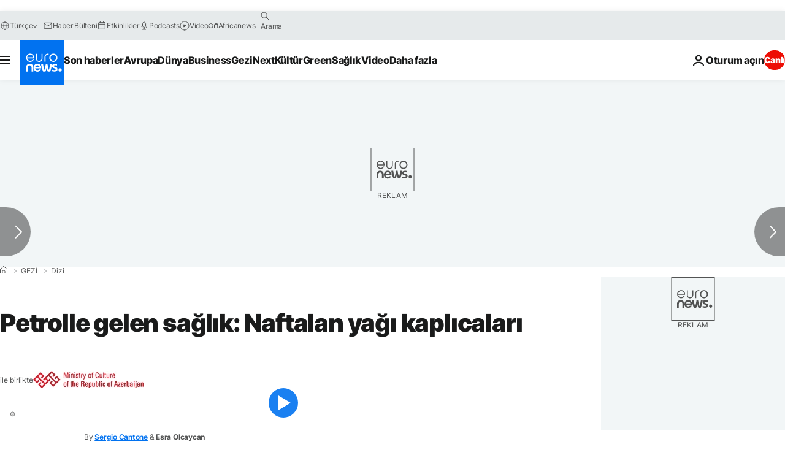

--- FILE ---
content_type: application/javascript
request_url: https://ml314.com/utsync.ashx?pub=&adv=&et=0&eid=84280&ct=js&pi=&fp=&clid=&if=0&ps=&cl=&mlt=&data=&&cp=https%3A%2F%2Ftr.euronews.com%2Fgezi%2F2018%2F08%2F20%2Fpetrolle-gelen-saglik-naftalan-yagi-kaplicalari-&pv=1769010457524_skmleoebn&bl=en-us@posix&cb=3570409&return=&ht=&d=&dc=&si=1769010457524_skmleoebn&cid=&s=1280x720&rp=&v=2.8.0.252
body_size: 733
content:
_ml.setFPI('3658464969204170798');_ml.syncCallback({"es":true,"ds":true});_ml.processTag({ url: 'https://dpm.demdex.net/ibs:dpid=22052&dpuuid=3658464969204170798&redir=', type: 'img' });
_ml.processTag({ url: 'https://idsync.rlcdn.com/395886.gif?partner_uid=3658464969204170798', type: 'img' });
_ml.processTag({ url: 'https://match.adsrvr.org/track/cmf/generic?ttd_pid=d0tro1j&ttd_tpi=1', type: 'img' });
_ml.processTag({ url: 'https://ib.adnxs.com/getuid?https://ml314.com/csync.ashx%3Ffp=$UID%26person_id=3658464969204170798%26eid=2', type: 'img' });
